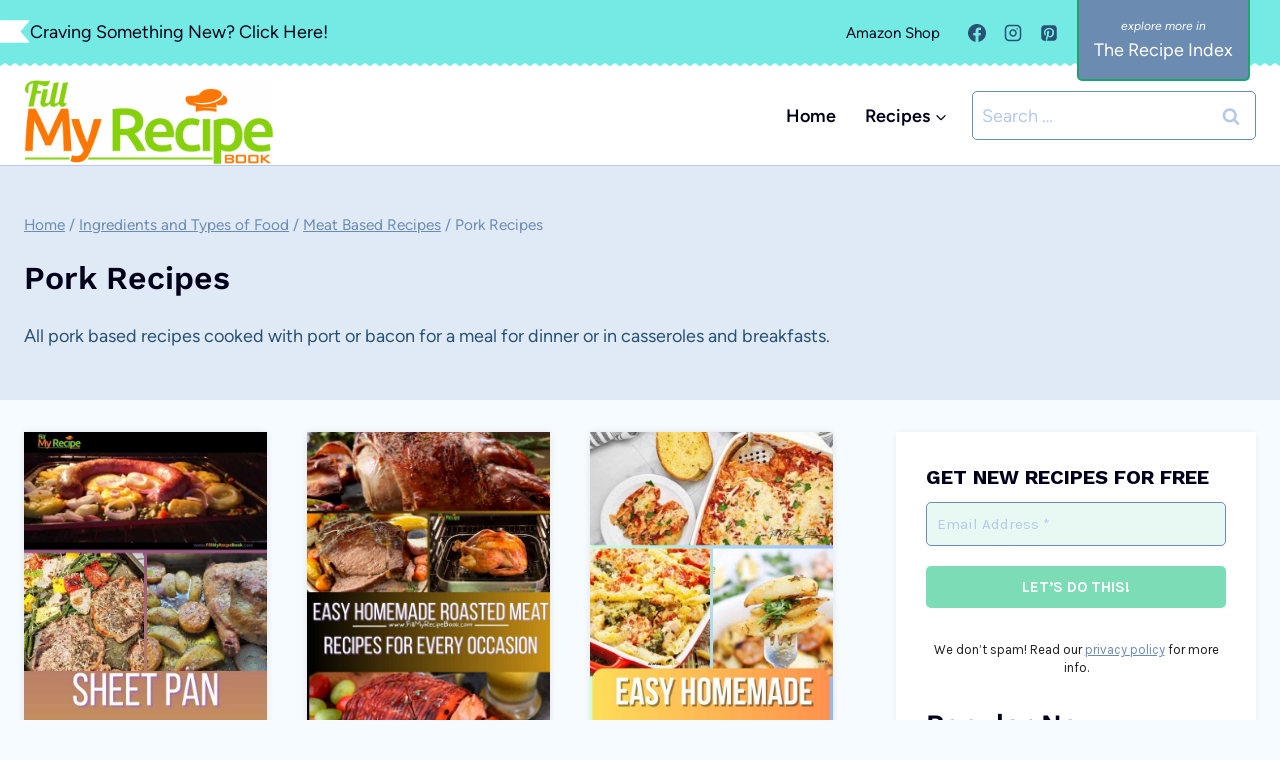

--- FILE ---
content_type: text/plain; charset=utf-8
request_url: https://ads.adthrive.com/http-api/cv2
body_size: 3807
content:
{"om":["07qjzu81","0g8i9uvz","0iyi1awv","0kl5wonw","0sm4lr19","1","1011_74_18364134","1028_8728253","10ilw29w","11142692","11509227","11896988","12010080","12010084","12010088","12171239","12184310","124684_285","124843_10","124844_24","124848_8","12gfb8kp","1453468","1610326628","1h7yhpl7","1wwvmrwd","1zx7wzcw","202336917","202430_200_EAAYACogtYltKBzKKHu7tAsMK.YhnNUUanUuxFU5V4rbhwKBIsMyBLNoHQo_","2132:45327624","2132:46352353","2179:578606630524081767","2249:553779915","2249:650628025","2249:650650089","2249:680353640","2249:691910064","2249:702107029","2249:702899083","2249:794931833016","2307:0y4hf6zu","2307:18bo9als","2307:1h7yhpl7","2307:2gukmcyp","2307:3v2n6fcp","2307:4etfwvf1","2307:4ticzzkv","2307:63aofd4c","2307:9jse9oga","2307:9krcxphu","2307:a8beztgq","2307:a90208mb","2307:at2pj4cu","2307:b57avtlx","2307:bpecuyjx","2307:bu0fzuks","2307:c9os9ajg","2307:ddr52z0n","2307:dsugp5th","2307:f3tdw9f3","2307:gtanzg70","2307:h60hzvcs","2307:hcbr5cj6","2307:hl6onnny","2307:ij0o9c81","2307:j0arc2ch","2307:khogx1r1","2307:nmuzeaa7","2307:o8icj9qr","2307:okfpfmh7","2307:ox2tly0t","2307:q1kklcij","2307:q3ymeu40","2307:rtxq1ut9","2307:rz1kxzaf","2307:t73gfjqn","2307:t7d69r6a","2307:tdv4kmro","2307:tqrzcy9l","2307:u30fsj32","2307:u4atmpu4","2307:xgjdt26g","2307:xv2pxoj4","2409_25495_176_CR52092921","2409_25495_176_CR52178316","2409_25495_176_CR52186411","248492119","25","2540:3780066","25_53v6aquw","25_oz31jrd0","25_utberk8n","25_yi6qlg3p","262594","2662_200562_8166427","2662_200562_8168483","2662_200562_8168520","2662_200562_8168537","2662_200562_8168539","2662_200562_8168586","2662_200562_8172741","2676:85392588","2676:85802257","2676:85802312","2676:86050271","2676:86689325","2676:86739708","2676:87046810","2676:87046900","2715_9888_262594","2760:176_CR52178317","2974:8166422","2974:8168473","2974:8168537","2jjp1phz","2m298okbgft","2mokbgft","308_125203_20","308_125204_13","31810016","31ly6e5b","3335_25247_700109379","3335_25247_700109383","3335_25247_700109389","3335_25247_700109391","33605623","33606388","33637455","3636:5567608","3646_185414_T26335189","3646_185414_T26469746","3646_185414_T26469802","3646_185414_T26509255","3658_104709_2gukmcyp","3658_104709_c9os9ajg","3658_136236_9jse9oga","3658_15078_cuudl2xr","3658_15106_u4atmpu4","3658_16352_ehc482l0","3658_184142_T26520074","3658_203382_f3tdw9f3","3658_203382_o8icj9qr","3658_22070_ct0wxkj7","3658_22895_rz1kxzaf","37cerfai","3LMBEkP-wis","3v2n6fcp","409_227223","458901553568","45927447","47745534","47869802","485027845327","48514662","48700649","492075","4dor7bwp","4t298iczzkv","4ticzzkv","50479792","51372434","53v6aquw","54779847","54779856","54779873","5510:u4atmpu4","5532:553779915","5532:553781814","553781814","5563_66529_OADD2.7353040902705_1EI6JL1KCNZJQTKTNU","5563_66529_OADD2.7353043681733_1CTKQ7RI7E0NJH0GJ0","55763524","558_93_u4atmpu4","56341213","564549740","564559436","5726572249","5826591541","584799581434975825","59751563","59822754","5989_84349_553779915","5989_84349_553781814","5989_91771_705981069","5989_91771_705983946","5s8wi8hf","6026507537","609577512","6126532369","61623774","618576351","618876699","618980679","61900466","619089559","61916211","61916229","62183726","62187798","6226527055","6226563661","62722213","627227759","627290883","627309156","627309159","627506494","628444256","628444349","628444433","628444439","628456310","628622163","628622172","628622241","628622244","628622247","628683371","628687043","628687157","628687460","628687463","628803013","628841673","629007394","629009180","629167998","629168010","629171196","629171202","62978076","630928655","63100591","63125323","6329018","63barbg1","651637459","651637461","6547_67916_3Bf00nSrWlVJfO0SgkSL","6547_67916_AGadKwnY4IbnLvxf4Qqr","680_99480_700109379","680_99480_700109389","680_99480_700109393","683738007","697876986","6ejtrnf9","6mrds7pc","6w00w8s5","700109389","700109391","702055509","702423494","702720175","704889081","705115263","705116521","705119942","709257996","7414_121891_6151445","74243_74_18364017","74243_74_18364062","74243_74_18364134","74wv3qdx","7969_149355_45999649","7969_149355_46352353","7eooener","7fc6xgyo","7olib62p","7qevw67b","7sf7w6kh","80207588","8153741","8168539","8193073","8193078","8341_230731_584799581434975825","86509956","86905970","86991452","86991455","8b5u826e","9057/0328842c8f1d017570ede5c97267f40d","9057/0da634e56b4dee1eb149a27fcef83898","9057/5f448328401da696520ae886a00965e2","9057/b232bee09e318349723e6bde72381ba0","92qnnm8i","98p5nsen","9925w9vu","99r40b5e","9cjkvhqm","9k2l3hhd","9krcxphu","9n8lamyh","9nex8xyd","9qentkjb","9yffr0hr","a7lqxdjp","a8beztgq","af9kspoi","b57avtlx","bd5xg6f6","bgyg2jg7","bmp4lbzm","bpecuyjx","bsgbu9lt","bu0fzuks","c1hsjx06","c95grpwi","ce17a6ey","cr-2azmi2ttu9vd","cr-2azmi2ttuatj","cr-2azmi2ttubwe","cr-6ovjht2euatj","cr-6ovjht2eubxe","cr-97pzzgzrubqk","cr-aav22g0wubwj","cr-aawz3f3uubwj","cr-f6puwm2w27tf1","cr-f6puwm2x27tf1","cr-g7wv3f7qvft","cr-kz4ol95lu9vd","cr223-96xuyi0vu9xg","cr223-96xuyi2xu9xg","cr223-96xuyi3uu8rm","daw00eve","dcahxe7s","ddr52z0n","dsugp5th","dy35slve","e2c76his","ehc482l0","eo0co93u","ewkg7kgl","exgmab74","extremereach_creative_76559239","ey8vsnzk","f0u03q6w","f3tdw9f3","fcn2zae1","fdujxvyb","fleb9ndb","fmbxvfw0","g29thswx","g2ozgyf2","gdq6ecmo","gtanzg70","h4d8w3i0","h828fwf4","haf4w7r0","hatc2009","hcbr5cj6","heb21q1u","hffavbt7","hu52wf5i","i2aglcoy","iaqttatc","ij0o9c81","ir7orip8","j4r0agpc","jk88i2fi","jsy1a3jk","k3p746g5","kfzuk5ip","kk5768bd","kli1n6qv","ksrdc5dk","kx5rgl0a","ll77hviy","ln7h8v9d","lp37a2wq","ltkghqf5","lxlnailk","mbzb7hul","mf9hp67j","mnzinbrt","muvxy961","n3egwnq7","n4mlvfy3","n8w0plts","ng6uy4w7","nr5arrhc","ntjn5z55","nx0p7cuj","o2s05iig","o8icj9qr","of8dd9pr","okfpfmh7","oypvvjfo","ozdii3rw","pagvt0pd","phlvi7up","piwneqqj","pm9dmfkk","q3298ymeu40","r0u09phz","r5cmledu","rk298a8obw7","rk5pkdan","rka8obw7","rtxq1ut9","rz1kxzaf","rz2981kxzaf","s4s41bit","s4w0zwhd","s887ofe1","sdeo60cf","seq44sof","sjjqrcrc","szmt953j","t73gfjqn","t7d69r6a","t8qogbhp","ti0s3bz3","tia9w8zp","tjymxbdc","tq298rzcy9l","tqrzcy9l","tx60rowt","u2x4z0j8","u30fsj32","u32980fsj32","u4atmpu4","uskhxnob","v5w56b83","v705kko8","vdcb5d4i","vfnvolw4","vhlpsbep","w15c67ad","wae6g102","wlxfvdbo","wuj9gztf","wvuhrb6o","wwo5qowu","wxfnrapl","xgjdt26g","xncaqh7c","y141rtv6","y47904lt","y51tr986","yboVxnUKUSE","yi6qlg3p","yvirjmu3","z2frsa4f","zaiy3lqy","zsvdh1xi","zw6jpag6","7979132","7979135"],"pmp":[],"adomains":["123notices.com","1md.org","about.bugmd.com","acelauncher.com","adameve.com","akusoli.com","allyspin.com","askanexpertonline.com","atomapplications.com","bassbet.com","betsson.gr","biz-zone.co","bizreach.jp","braverx.com","bubbleroom.se","bugmd.com","buydrcleanspray.com","byrna.com","capitaloneshopping.com","clarifion.com","combatironapparel.com","controlcase.com","convertwithwave.com","cotosen.com","countingmypennies.com","cratedb.com","croisieurope.be","cs.money","dallasnews.com","definition.org","derila-ergo.com","dhgate.com","dhs.gov","displate.com","easyprint.app","easyrecipefinder.co","ebook1g.peptidesciences.com","fabpop.net","familynow.club","filejomkt.run","fla-keys.com","folkaly.com","g123.jp","gameswaka.com","getbugmd.com","getconsumerchoice.com","getcubbie.com","gowavebrowser.co","gowdr.com","gransino.com","grosvenorcasinos.com","guard.io","hero-wars.com","holts.com","instantbuzz.net","itsmanual.com","jackpotcitycasino.com","justanswer.com","justanswer.es","la-date.com","lightinthebox.com","liverrenew.com","local.com","lovehoney.com","lulutox.com","lymphsystemsupport.com","manualsdirectory.org","meccabingo.com","medimops.de","mensdrivingforce.com","millioner.com","miniretornaveis.com","mobiplus.me","myiq.com","national-lottery.co.uk","naturalhealthreports.net","nbliver360.com","nikke-global.com","nordicspirit.co.uk","nuubu.com","onlinemanualspdf.co","original-play.com","outliermodel.com","paperela.com","paradisestays.site","parasiterelief.com","peta.org","photoshelter.com","plannedparenthood.org","playvod-za.com","printeasilyapp.com","printwithwave.com","profitor.com","quicklearnx.com","quickrecipehub.com","rakuten-sec.co.jp","rangeusa.com","refinancegold.com","robocat.com","royalcaribbean.com","saba.com.mx","shift.com","simple.life","spinbara.com","systeme.io","taboola.com","tackenberg.de","temu.com","tenfactorialrocks.com","theoceanac.com","topaipick.com","totaladblock.com","usconcealedcarry.com","vagisil.com","vegashero.com","vegogarden.com","veryfast.io","viewmanuals.com","viewrecipe.net","votervoice.net","vuse.com","wavebrowser.co","wavebrowserpro.com","weareplannedparenthood.org","xiaflex.com","yourchamilia.com"]}